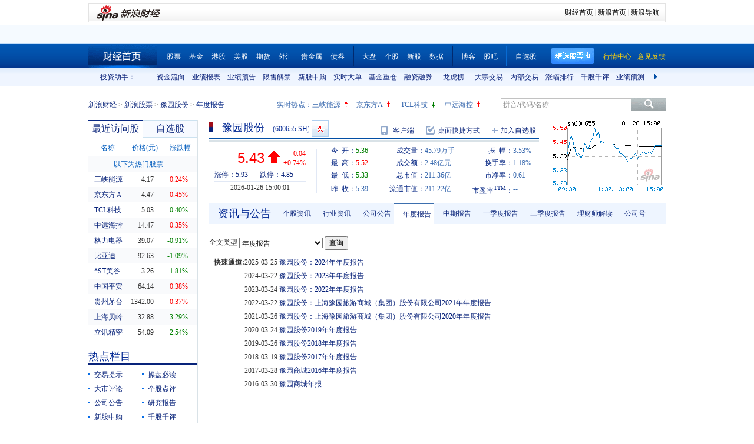

--- FILE ---
content_type: text/html; charset=gbk
request_url: https://vip.stock.finance.sina.com.cn/quotes_service/view/CN_TransListV2.php?num=9&symbol=sh600655&rn=1769421750493
body_size: 143
content:
var trade_item_list = new Array();
 trade_item_list[0] = new Array('15:00:01', '459400', '5.430', 'DOWN');
 trade_item_list[1] = new Array('14:57:01', '13100', '5.430', 'DOWN');
 trade_item_list[2] = new Array('14:56:58', '62100', '5.440', 'UP');
 trade_item_list[3] = new Array('14:56:55', '4900', '5.430', 'DOWN');
 trade_item_list[4] = new Array('14:56:52', '6300', '5.440', 'UP');
 trade_item_list[5] = new Array('14:56:49', '11500', '5.440', 'UP');
 trade_item_list[6] = new Array('14:56:46', '24600', '5.440', 'UP');
 trade_item_list[7] = new Array('14:56:43', '21000', '5.440', 'UP');
 trade_item_list[8] = new Array('14:56:40', '19900', '5.440', 'EQUAL');
 var trade_INVOL_OUTVOL=[26517334,19277016];


--- FILE ---
content_type: application/javascript; charset=GB18030
request_url: https://hq.sinajs.cn/rn=1769421748715&list=sh600655,sh600655_i,sh242519,bk_
body_size: 540
content:
var hq_str_sh600655="豫园股份,5.360,5.390,5.430,5.520,5.330,5.420,5.430,45794350,248493709.000,299200,5.420,85800,5.410,156400,5.400,189500,5.390,72600,5.380,202100,5.430,62200,5.440,224100,5.450,173787,5.460,111700,5.470,2026-01-26,15:00:01,00,";
var hq_str_sh600655_i="A,yygf,0.0320,-0.3909,-0.1253,8.8576,840.8294,389245.8273,388984.6273,388984.6273,0,CNY,1.2526,-15.2189,80.0000,1,-1.3930,283.9983,-4.8775,6.41,4.901,0.1,豫园股份,X|O|0|0|0,5.93|4.85,20250930|-162584487.86,698.4300|89.5940,|,,1/1,EQA,,3.51,5.130|5.130|5.390|5.881|5.300,一般零售,,2,39223486903.6,180296.8711,20250930|-487753463.570000|-952792190.180000|28399834952.380000|1102435497.620000|37253434148.140000|-1.393000|13.107700|68.908024|1.184279|0.569012|27.912742|402.139901,新零售|离境退税概念|冰雪产业";
var hq_str_sh242519="25豫园01,0.000,100.105,100.105,0.000,0.000,100.090,0.000,0,0.000,20000,100.090,33000,99.820,0,0.000,0,0.000,0,0.000,0,0.000,0,0.000,0,0.000,0,0.000,0,0.000,2026-01-26,15:29:59,00,";
var hq_str_bk_="";


--- FILE ---
content_type: application/javascript; charset=GB18030
request_url: https://hq.sinajs.cn/rn=1769421743713&list=sh600655,sh600655_i,sh242519,bk_
body_size: 540
content:
var hq_str_sh600655="豫园股份,5.360,5.390,5.430,5.520,5.330,5.420,5.430,45794350,248493709.000,299200,5.420,85800,5.410,156400,5.400,189500,5.390,72600,5.380,202100,5.430,62200,5.440,224100,5.450,173787,5.460,111700,5.470,2026-01-26,15:00:01,00,";
var hq_str_sh600655_i="A,yygf,0.0320,-0.3909,-0.1253,8.8576,840.8294,389245.8273,388984.6273,388984.6273,0,CNY,1.2526,-15.2189,80.0000,1,-1.3930,283.9983,-4.8775,6.41,4.901,0.1,豫园股份,X|O|0|0|0,5.93|4.85,20250930|-162584487.86,698.4300|89.5940,|,,1/1,EQA,,3.51,5.130|5.130|5.390|5.881|5.300,一般零售,,2,39223486903.6,180296.8711,20250930|-487753463.570000|-952792190.180000|28399834952.380000|1102435497.620000|37253434148.140000|-1.393000|13.107700|68.908024|1.184279|0.569012|27.912742|402.139901,新零售|离境退税概念|冰雪产业";
var hq_str_sh242519="25豫园01,0.000,100.105,100.105,0.000,0.000,100.090,0.000,0,0.000,20000,100.090,33000,99.820,0,0.000,0,0.000,0,0.000,0,0.000,0,0.000,0,0.000,0,0.000,0,0.000,2026-01-26,15:29:59,00,";
var hq_str_bk_="";


--- FILE ---
content_type: text/javascript; charset=utf-8
request_url: https://passport.weibo.com/visitor/genvisitor2
body_size: 892
content:
window.visitor_gray_callback && visitor_gray_callback({"retcode":20000000,"msg":"succ","data":{"sub":"_2AkMeK7SNf8NxqwFRmvEVzm7jb4R2yg7EieKod0VWJRMxHRl-yT9kqlQztRB6NauaYjUZoNUC1LgU1aiN7MGcU13CBu8E","subp":"0033WrSXqPxfM72-Ws9jqgMF55529P9D9WFSuGLXSBy_VM_9asl-7QBU","next":"cross_domain","alt":"","tid":"01AZDG3rNb4pV_mJzR-riuruL2vC-k__yggkg-nrAJx213","new_tid":true}});

--- FILE ---
content_type: application/javascript; charset=GB18030
request_url: https://hq.sinajs.cn/rn=1769421753594&list=s_sh600905,s_sz000725,s_sz000100,s_sh601919,s_sz000651,s_sz002594,s_sz000615,s_sh601318,s_sh600519,s_sh600171,s_sz002475,s_sz300059,s_sz300663
body_size: 488
content:
var hq_str_s_sh600905="三峡能源,4.170,0.010,0.24,1871343,77938";
var hq_str_s_sz000725="京东方Ａ,4.47,0.02,0.45,8984303,404943";
var hq_str_s_sz000100="TCL科技,5.03,-0.02,-0.40,5688988,287730";
var hq_str_s_sh601919="中远海控,14.470,0.050,0.35,860774,124579";
var hq_str_s_sz000651="格力电器,39.07,-0.36,-0.91,628566,246383";
var hq_str_s_sz002594="比亚迪,92.63,-1.02,-1.09,375459,348537";
var hq_str_s_sz000615="*ST美谷,3.26,-0.06,-1.81,91811,2983";
var hq_str_s_sh601318="中国平安,64.140,0.240,0.38,2013845,1308352";
var hq_str_s_sh600519="贵州茅台,1342.000,5.000,0.37,80166,1075123";
var hq_str_s_sh600171="上海贝岭,32.880,-1.120,-3.29,251224,83327";
var hq_str_s_sz002475="立讯精密,54.09,-1.41,-2.54,1271111,691791";
var hq_str_s_sz300059="东方财富,23.31,0.010,0.04,4255350,996084";
var hq_str_s_sz300663="科蓝软件,18.23,-0.470,-2.51,197679,36147";


--- FILE ---
content_type: application/javascript; charset=GB18030
request_url: https://hq.sinajs.cn/?rn=1769421742879&list=sys_time
body_size: 34
content:
var hq_str_sys_time="1769421750";


--- FILE ---
content_type: application/x-javascript
request_url: https://finance.sina.com.cn/realstock/company/sh600655/jsvar.js
body_size: 1357
content:
var lta = 388984.627300;//流通A股,老数据保留
var lastfive = 840.8294;//过去5个交易日平均每分钟成交量
var flag = 1; //判断标志
var totalcapital = 389245.827300; //总股本
var currcapital = 388984.627300; //流通股本
var curracapital = 388984.627300; //流通A股
var currbcapital = 0; //流通B股
var a_code = 'sh600655'; //流通A股代码
var b_code = ''; //流通B股代码
var papercode = 'sh600655'; //当前页面个股代码
var exchangerate = 0; //汇率
var fourQ_mgsy = -0.3909;//最近四个季度每股收益和
var lastyear_mgsy = 0.0320;//前一年每股收益和
var price_5_ago = 5.170;//5日前收盘价格
var price_10_ago = 5.240;//10日前收盘价格
var price_20_ago = 5.250;//20日前收盘价格
var price_60_ago = 5.770;//60日前收盘价格
var price_120_ago = 5.800;//120日前收盘价格
var price_250_ago = 5.820;//250日前收盘价格
var mgjzc = 8.857578;//最近报告的每股净资产
var stock_state = 1;//个股状态（0:无该记录; 1:上市正常交易; 2:未上市; 3:退市）
var trans_flag = 1;//是否显示涨跌停价（1:显示 0:不显示）
var profit = 1.2526;//最近年度净利润
var profit_four = -15.2189;//最近四个季度净利润
var stockType = 'A'; //股票类型  A-A股 B-B股  I-指数
var stockname = '豫园股份'; //股票名称
var corr_hkstock = ''; //相关港股代码
var corr_bdc = ''; //相关债券可转换债
var corr_bde = 'sh242519'; //相关债券普通企业债
var a_totalcapital = 389245.827300; //A股总股本
var b_totalcapital = 0.000000; //B股总股本
var h_totalcapital = 0.000000; //H股总股本
var a_currency = 'CNY'; //A股币种
var b_currency = ''; //B股币种
var h_currency = ''; //H股币种
var regcpt_currency = 'CNY'; //注册资本币种
var stock_other_type = 'X'; //细分类型（X-普通股;K-科创板;C-CDR;KC-科创板+CDR）

/* 1Pr+YLdHxryjlXXwrwgXcYtJckdFXGjC96J3jUxpimsLsEc1udMuab/g1XaJROnQpLkaEDdOQg/rHnpvl1+U0WAXgyEkA1NOLLeMJ++Fzs0K8U2F7VEKcdSm0ADz8Pjldw6lRDVqx8bgiELVI+i64ICpYv8bBfOxvlU1dBu9rKeoqM54MbIGJvBDQiYXrOgZP4Ez6p5lDn3jwAbEr9hwEvoqsVqlpgWq */

--- FILE ---
content_type: application/javascript; charset=GB18030
request_url: https://hq.sinajs.cn/rn=1769421753716&list=sh600655,sh600655_i,sh242519,bk_
body_size: 540
content:
var hq_str_sh600655="豫园股份,5.360,5.390,5.430,5.520,5.330,5.420,5.430,45794350,248493709.000,299200,5.420,85800,5.410,156400,5.400,189500,5.390,72600,5.380,202100,5.430,62200,5.440,224100,5.450,173787,5.460,111700,5.470,2026-01-26,15:00:01,00,";
var hq_str_sh600655_i="A,yygf,0.0320,-0.3909,-0.1253,8.8576,840.8294,389245.8273,388984.6273,388984.6273,0,CNY,1.2526,-15.2189,80.0000,1,-1.3930,283.9983,-4.8775,6.41,4.901,0.1,豫园股份,X|O|0|0|0,5.93|4.85,20250930|-162584487.86,698.4300|89.5940,|,,1/1,EQA,,3.51,5.130|5.130|5.390|5.881|5.300,一般零售,,2,39223486903.6,180296.8711,20250930|-487753463.570000|-952792190.180000|28399834952.380000|1102435497.620000|37253434148.140000|-1.393000|13.107700|68.908024|1.184279|0.569012|27.912742|402.139901,新零售|离境退税概念|冰雪产业";
var hq_str_sh242519="25豫园01,0.000,100.105,100.105,0.000,0.000,100.090,0.000,0,0.000,20000,100.090,33000,99.820,0,0.000,0,0.000,0,0.000,0,0.000,0,0.000,0,0.000,0,0.000,0,0.000,2026-01-26,15:29:59,00,";
var hq_str_bk_="";
